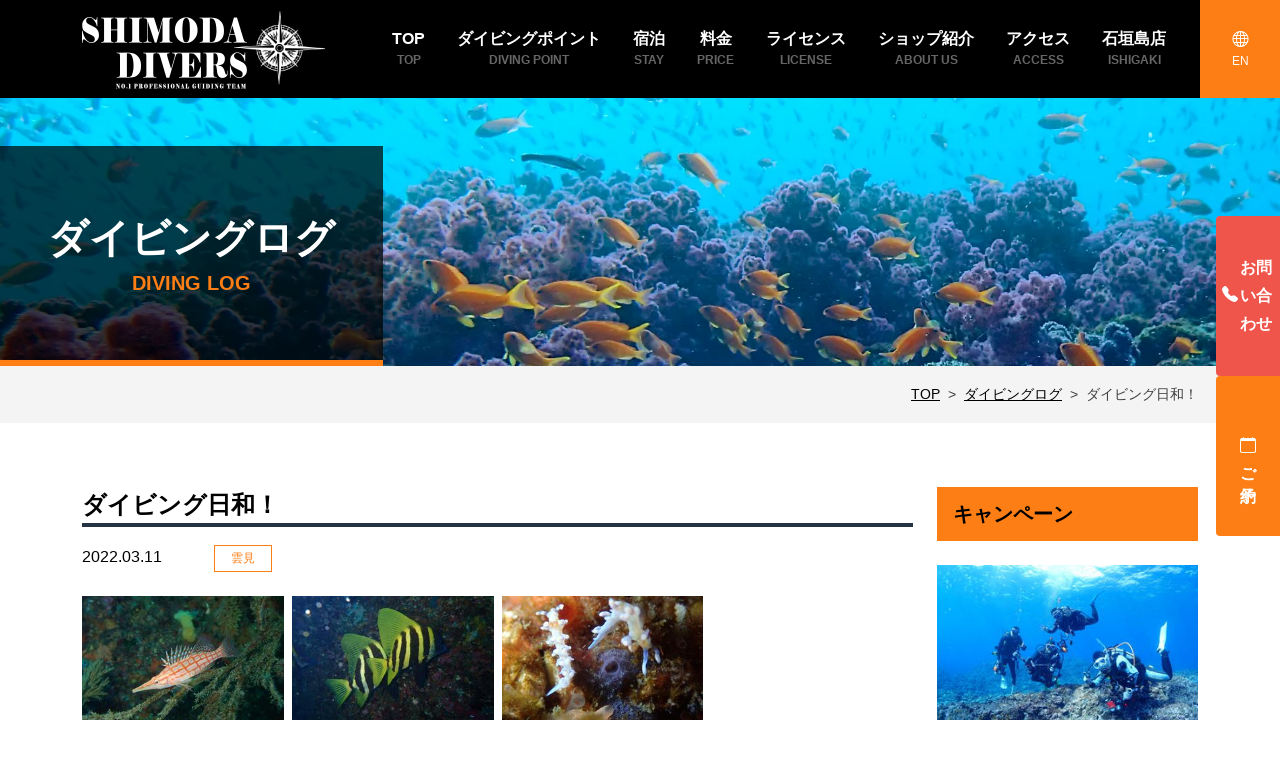

--- FILE ---
content_type: text/html; charset=UTF-8
request_url: https://shimodadivers.com/logs/2022/03/11175036.html
body_size: 10268
content:
<!DOCTYPE html>
<html lang="ja">
<head prefix="og: https://ogp.me/ns# fb: https://ogp.me/ns/fb# article: https://ogp.me/ns/article#">
<meta charset="UTF-8" />
<meta name="viewport" content="width=device-width, initial-scale=1, shrink-to-fit=no" />
<meta name="format-detection" content="telephone=no" />
<title>ダイビング日和！｜ダイビングログ｜雲見のダイビングなら下田ダイバーズ</title>
<meta name="description" content=" 皆さんこんにちは！ 今日の雲見はお天気良し！波もなし！流れもなしの最高のダイビング日和でした！ お魚たちも元気いっぱい！！ 活発に泳いでいました！ サイズの小さい子から大きい子まで、そしてレアな子も！！ 皆さんも会いに来て下さい！お待ちしております！ 〈　お..." />
<meta name="keywords" content="ダイビング,雲見,ダイビングショップ" />
<link rel="canonical" href="https://shimodadivers.com/logs/2022/03/11175036.html" />
<meta property="og:type" content="article" />
<meta property="og:url" content="https://shimodadivers.com/logs/2022/03/11175036.html" />
<meta property="og:title" content="ダイビング日和！｜雲見のダイビングなら下田ダイバーズ" />
<meta property="og:image" content="https://shimodadivers.com/assets_c/2022/03/P3113041-thumb-1200xauto-6870.jpg" />
<meta property="og:description" content=" 皆さんこんにちは！ 今日の雲見はお天気良し！波もなし！流れもなしの最高のダイビング日和でした！ お魚たちも元気いっぱい！！ 活発に泳いでいました！ サイズの小さい子から大きい子まで、そしてレアな子も！！ 皆さんも会いに来て下さい！お待ちしております！ 〈　お..." />
<meta property="og:site_name" content="雲見のダイビングなら下田ダイバーズ" />
<meta name="twitter:card" content="summary_large_image" />
<link rel="alternate" type="application/atom+xml" title="Atom" href="https://shimodadivers.com/atom.xml" />
<link rel="apple-touch-icon" href="https://shimodadivers.com/apple-touch-icon.png" />
<link rel="icon" type="image/vnd.microsoft.icon" href="https://shimodadivers.com/favicon.ico" />
<link rel="stylesheet" href="https://shimodadivers.com/bootstrap-icons/font/bootstrap-icons.css" />
<link rel="stylesheet" href="https://shimodadivers.com/css/style.min.css?1215" />

<!-- Global site tag (gtag.js) - Google Analytics -->
<script async src="https://www.googletagmanager.com/gtag/js?id=G-B80NK4PV0R"></script>
<script>
  window.dataLayer = window.dataLayer || [];
  function gtag(){dataLayer.push(arguments);}
  gtag('js', new Date());

  gtag('config', 'G-B80NK4PV0R');
</script>
<link rel="stylesheet" href="https://cdn.jsdelivr.net/npm/lightbox2@2.11.4/dist/css/lightbox.min.css" integrity="sha256-tBxlolRHP9uMsEFKVk+hk//ekOlXOixLKvye5W2WR5c=" crossorigin="anonymous" />
</head>
<body id="page-top" itemscope itemtype="http://schema.org/WebSite">
    
  <header id="wrapper-navbar">
    <a class="visually-hidden" href="#content">コンテンツへスキップ</a>
    <nav id="main-nav" class="navbar navbar-expand-xl bg-dark fixed-top" aria-labelledby="main-nav-label">
      <h2 id="main-nav-label" class="visually-hidden">メインナビゲーション</h2>
      <div class="container">

      <div class="navbar-brand-wrap">
          <a href="https://shimodadivers.com/" class="navbar-brand" rel="home">
          	<img width="248" height="98" src="https://shimodadivers.com/img/logo.png" class="img-fluid" alt="雲見のダイビングなら下田ダイバーズ" />
          </a>
      </div>
      
        <div class="header-lang">
          <a title="English" href="https://shimodadivers.com/en/"><i class="bi bi-globe"></i><span>EN</span></a>
        </div>

        <button class="navbar-toggler text-white" type="button" data-bs-toggle="offcanvas" data-bs-target="#navbarNavOffcanvas" aria-controls="navbarNavOffcanvas" aria-expanded="false" aria-label="ナビゲーション切り替え">
          <svg xmlns="http://www.w3.org/2000/svg" width="40" height="40" class="bi" fill="currentColor" viewBox="0 0 16 16">
            <path fill-rule="evenodd" d="M2.5 11.5A.5.5 0 0 1 3 11h10a.5.5 0 0 1 0 1H3a.5.5 0 0 1-.5-.5zm0-4A.5.5 0 0 1 3 7h10a.5.5 0 0 1 0 1H3a.5.5 0 0 1-.5-.5zm0-4A.5.5 0 0 1 3 3h10a.5.5 0 0 1 0 1H3a.5.5 0 0 1-.5-.5z"></path>
          </svg>
        </button>

        <div class="offcanvas offcanvas-end bg-dark text-white" tabindex="-1" id="navbarNavOffcanvas">

          <div class="offcanvas-header justify-content-end" data-bs-theme="dark">
            <button type="button" class="btn-close text-reset" data-bs-dismiss="offcanvas" aria-label="Close"></button>
          </div><!-- .offcancas-header -->

          <div class="offcanvas-body">
            <ul id="main-menu" class="navbar-nav justify-content-end flex-grow-1 px-3">
              <li itemscope="itemscope" itemtype="https://www.schema.org/SiteNavigationElement" class="menu-item nav-item"><a title="TOP" href="https://shimodadivers.com/" class="nav-link" rel="home"><span>TOP<br /><span class="nav-link-sub">TOP</span></span></a></li>
              <li itemscope="itemscope" itemtype="https://www.schema.org/SiteNavigationElement" class="menu-item dropdown nav-item"><a title="ダイビングポイント" href="#" data-toggle="dropdown" data-bs-toggle="dropdown" aria-haspopup="true" aria-expanded="false" class="dropdown-toggle nav-link" id="menu-item-dropdown-1"><span>ダイビングポイント<br /><span class="nav-link-sub">DIVING POINT</span></span></a>
                <ul class="dropdown-menu" aria-labelledby="menu-item-dropdown-1" >
                  <li itemscope="itemscope" itemtype="https://www.schema.org/SiteNavigationElement" class="menu-item nav-item"><a title="雲見" href="https://shimodadivers.com/area/kumomi.html" class="dropdown-item">雲見</a></li>
                  <li itemscope="itemscope" itemtype="https://www.schema.org/SiteNavigationElement" class="menu-item nav-item"><a title="波勝崎" href="https://shimodadivers.com/area/hagachizaki.html" class="dropdown-item">波勝崎</a></li>
                  <li itemscope="itemscope" itemtype="https://www.schema.org/SiteNavigationElement" class="menu-item nav-item"><a title="体験ダイビング" href="https://shimodadivers.com/area/taiken.html" class="dropdown-item">体験ダイビング</a></li>
                  <li itemscope="itemscope" itemtype="https://www.schema.org/SiteNavigationElement" class="menu-item nav-item"><a title="1日のスケジュール" href="https://shimodadivers.com/area/day-schedule.html" class="dropdown-item">1日のスケジュール</a></li>
                </ul>
              </li>
              <li itemscope="itemscope" itemtype="https://www.schema.org/SiteNavigationElement" class="menu-item nav-item"><a title="宿泊" href="https://shimodadivers.com/about/stay.html" class="nav-link"><span>宿泊<br /><span class="nav-link-sub">STAY</span></span></a></li>
              <li itemscope="itemscope" itemtype="https://www.schema.org/SiteNavigationElement" class="menu-item nav-item"><a title="料金" href="https://shimodadivers.com/about/price.html" class="nav-link"><span>料金<br /><span class="nav-link-sub">PRICE</span></span></a></li>
              <li itemscope="itemscope" itemtype="https://www.schema.org/SiteNavigationElement" class="menu-item dropdown nav-item"><a title="ライセンス講習" href="#" data-toggle="dropdown" data-bs-toggle="dropdown" aria-haspopup="true" aria-expanded="false" class="dropdown-toggle nav-link" id="menu-item-dropdown-4"><span>ライセンス<span class="d-xl-none">講習</span><br /><span class="nav-link-sub">LICENSE</span></span></a>
                <ul class="dropdown-menu" aria-labelledby="menu-item-dropdown-4" >
                  <li itemscope="itemscope" itemtype="https://www.schema.org/SiteNavigationElement" class="menu-item nav-item"><a title="OW（オープンウォーターライセンス）講習" href="https://shimodadivers.com/license/ow.html" class="dropdown-item">OW（オープンウォーターライセンス）<br class="d-md-none" />講習</a></li>
                  <li itemscope="itemscope" itemtype="https://www.schema.org/SiteNavigationElement" class="menu-item nav-item"><a title="ナイトロックス講習" href="https://shimodadivers.com/license/nitrox.html" class="dropdown-item">ナイトロックス講習</a></li>
                </ul>
              </li>
              <li itemscope="itemscope" itemtype="https://www.schema.org/SiteNavigationElement" class="menu-item dropdown nav-item"><a title="ショップ紹介" href="#" data-toggle="dropdown" data-bs-toggle="dropdown" aria-haspopup="true" aria-expanded="false" class="dropdown-toggle nav-link" id="menu-item-dropdown-3"><span>ショップ紹介<br /><span class="nav-link-sub">ABOUT US</span></span></a>
                <ul class="dropdown-menu" aria-labelledby="menu-item-dropdown-3" >
                  <li itemscope="itemscope" itemtype="https://www.schema.org/SiteNavigationElement" class="menu-item nav-item"><a title="クラブハウス" href="https://shimodadivers.com/about/shop.html" class="dropdown-item">クラブハウス</a></li>
                  <li itemscope="itemscope" itemtype="https://www.schema.org/SiteNavigationElement" class="menu-item nav-item"><a title="スタッフ紹介" href="https://shimodadivers.com/about/staff.html" class="dropdown-item">スタッフ紹介</a></li>
                  <li itemscope="itemscope" itemtype="https://www.schema.org/SiteNavigationElement" class="menu-item nav-item"><a title="安全なダイビングを" href="https://shimodadivers.com/about/safety.html" class="dropdown-item">安全なダイビングを</a></li>
                </ul>
              </li>
              <li itemscope="itemscope" itemtype="https://www.schema.org/SiteNavigationElement" class="menu-item nav-item"><a title="アクセス" href="https://shimodadivers.com/about/access.html" class="nav-link"><span>アクセス<br /><span class="nav-link-sub">ACCESS</span></span></a></li>
              <li itemscope="itemscope" itemtype="https://www.schema.org/SiteNavigationElement" class="menu-item nav-item"><a title="石垣島店" href="https://shimodadivers.com/ishigaki/" class="nav-link"><span>石垣島店<br /><span class="nav-link-sub">ISHIGAKI</span></span></a></li>
            </ul>
          </div>
        </div><!-- .offcanvas -->
      </div><!-- .container(-fluid) -->

    </nav><!-- .site-navigation -->

  </header><!-- #wrapper-navbar end -->



  <div class="page-hero">
    <p class="h1 page-hero-title">ダイビングログ<span class="page-hero-title-sub">DIVING LOG</span></p>
  </div>
  
  <nav class="breadcrumb-wrap" aria-label="breadcrumb">
    <div class="container">
      <ol class="breadcrumb">
        <li class="breadcrumb-item"><a href="https://shimodadivers.com/" title="TOP">TOP</a></li>
        <li class="breadcrumb-item"><a href="https://shimodadivers.com/logs/" title="ダイビングログ">ダイビングログ</a></li>
        <li class="breadcrumb-item active" aria-current="page">ダイビング日和！</li>
      </ol>
    </div>
  </nav>

  <div class="wrapper">
    <div id="content" class="container" tabindex="-1">

      <div class="row">
        <div class="col-md-9 section">
          <main id="main">
  
            <article>
              <header class="entry-header">
                <h1 class="h4">ダイビング日和！</h1>
                <div class="log-meta">
                  <time datetime="2022-03-11T17:50:36+09:00">2022.03.11</time>
                  <p class="card-log-label mb-0 ms-5">雲見</p>
                </div>
              </header>
            
            

            
            
            

            
          
            
              <div class="log-images row g-2 mb-3">
              
                <div class="col-6 col-md-3">
                  <figure class="ofi-box">
                    <a href="https://shimodadivers.com/entryimages/P3113041.JPG" title="ダイビング日和！[1]" data-lightbox="ダイビング日和！">
                      <img class="img-fluid" src="https://shimodadivers.com/assets_c/2022/03/P3113041-thumb-300xauto-6870.jpg" width="300" alt="ダイビング日和！[1]" loading="lazy" />
                    </a>
                  </figure>
                </div>
              
              
                <div class="col-6 col-md-3">
                  <figure class="ofi-box">
                    <a href="https://shimodadivers.com/entryimages/P3113043.JPG" title="ダイビング日和！[2]" data-lightbox="ダイビング日和！">
                      <img class="img-fluid" src="https://shimodadivers.com/assets_c/2022/03/P3113043-thumb-300xauto-6871.jpg" width="300" alt="ダイビング日和！[2]" loading="lazy" />
                    </a>
                  </figure>
                </div>
              
              
                <div class="col-6 col-md-3">
                  <figure class="ofi-box">
                    <a href="https://shimodadivers.com/entryimages/P3113036.JPG" title="ダイビング日和！[3]" data-lightbox="ダイビング日和！">
                      <img class="img-fluid" src="https://shimodadivers.com/assets_c/2022/03/P3113036-thumb-300xauto-6872.jpg" width="300" alt="ダイビング日和！[3]" loading="lazy" />
                    </a>
                  </figure>
                </div>
              
              
              
              
              
              
              </div>
            
            
    
            
              <table class="table log-data">
                <tbody>
                  <tr>
                    <th>ダイビングポイント</th>
                    <td colspan="3">雲見 牛着岩</td>
                  </tr>
                  <tr>
                    <th>天候 / 気温</th>
                    <td>晴れ / 1３ ℃</td>
                    <th>風向き</th>
                    <td>南西の風</td>
                  </tr>
                  <tr>
                    <th>水温</th>
                    <td>16 ℃</td>
                    <th>波の高さ</th>
                    <td></td>
                  </tr>
                  <tr>
                    <th>透明度</th>
                    <td>５〜８ m</td>
                    <th>透視度</th>
                    <td>５〜８ m</td>
                  </tr>
                </tbody>
              </table>
            
            
            
    
              <div class="entry-body py-3 mb-5">
                <p><br />
皆さんこんにちは！</p>

<p>今日の雲見はお天気良し！波もなし！流れもなしの最高のダイビング日和でした！<br />
お魚たちも元気いっぱい！！<br />
活発に泳いでいました！</p>

<p>サイズの小さい子から大きい子まで、そしてレアな子も！！<br />
皆さんも会いに来て下さい！お待ちしております！</p>

<p><br />
〈　お知らせ　〉<br />
３/２３（水）２４（木）２５（金） はスタッフ研修の為、お休みさせていただきます。<br />
また、お電話とメールは繋がります。</p>
              </div>

              <footer class="entry-footer">
                <div class="text-center">
                  <ul class="sns-share btn-group flex-wrap align-items-center list-unstyled mb-5">
                    <li>
                      <a class="btn btn-sm btn-twitter" href="https://twitter.com/share?url=https://shimodadivers.com/logs/2022/03/11175036.html&text=%E3%83%80%E3%82%A4%E3%83%93%E3%83%B3%E3%82%B0%E6%97%A5%E5%92%8C%EF%BC%81" rel="nofollow noopener" target="_blank"><i class="bi bi-twitter"></i><span class="ms-1"> ツイート</span></a>
                    </li>
                    <li>
                      <div class="fb-like" data-href="https://shimodadivers.com/logs/2022/03/11175036.html" data-width="" data-layout="button_count" data-action="" data-size="large" data-share="true"></div>
                    </li>
                    <li>
                      <a class="btn btn-sm btn-line" href="http://line.me/R/msg/text/?https://shimodadivers.com/logs/2022/03/11175036.html%0a%E3%83%80%E3%82%A4%E3%83%93%E3%83%B3%E3%82%B0%E6%97%A5%E5%92%8C%EF%BC%81" target="_blank" rel="nofollow noopener"><i class="bi bi-line"></i><span class="ms-1"> LINE</span></a>
                    </li>
                  </ul>
                </div>
                <div id="fb-root"></div><script async defer crossorigin="anonymous" src="https://connect.facebook.net/ja_JP/sdk.js#xfbml=1&version=v16.0" nonce="7eMszQaW"></script>
              </footer>
            </article>


            <nav class="mb-5" aria-label="Page navigation">
              <ul class="pagination justify-content-center">
              
                <li class="page-item">
                  <a class="page-link" href="https://shimodadivers.com/logs/2022/03/10165912.html" title="前の記事" aria-label="Previous">前の記事</a>
                </li>
              
              
                <li class="page-item">
                  <a class="page-link" href="https://shimodadivers.com/logs/2022/03/12143301.html" title="次の記事" aria-label="Next">次の記事</a>
                </li>
              
              </ul>
            </nav>

          </main>
        </div>
        <div class="col-md-3 section">
          <aside>
            <h3 class="side-bar-head">キャンペーン</h3>
            <div class="card side-bar-card">
              <a href="https://shimodadivers.com/campaign/2025/11/03161207.html" title="久米島ツアー2025！">
                <figure class="ofi-box">
                
                  <img class="img-fluid" src="https://shimodadivers.com/assets_c/2025/11/PC200867-thumb-300xauto-12719.jpg" width="300" alt="久米島ツアー2025！" loading="lazy" />
                
                </figure>
                <time datetime="2025-11-03T16:12:07+09:00">2025年11月 3日</time>
                <h4 class="side-bar-card-title">久米島ツアー2025！</h4>
              </a>
            </div>
          </aside>
        
        
        
          <aside>
            <h3 class="side-bar-head">ツアー・イベント</h3>
            <div class="card side-bar-card">
              <a href="https://shimodadivers.com/news/2025/10/05172414.html" title="！石垣店OPEN！">
                <figure class="ofi-box">
                
                  <img class="img-fluid" src="https://shimodadivers.com/assets_c/2025/10/IMG_7360-thumb-300xauto-12566.jpeg" width="300" alt="！石垣店OPEN！" loading="lazy" />
                
                </figure>
                <time datetime="2025-10-05T17:24:14+09:00">2025年10月 5日</time>
                <h4 class="side-bar-card-title">！石垣店OPEN！</h4>
              </a>
            </div>
          </aside>
        
        
        
        
          <aside>
            <h3 class="side-bar-head">ダイビングログ アーカイブ</h3>
          
          
            <ul class="side-archive-list list-unstyled">
          
              <li>
                <a href="#sideArchive2025" title="2025年の記事一覧" data-bs-toggle="collapse" role="button" aria-expanded="false" aria-controls="sideArchive2025">
                  <i class="bi bi-chevron-compact-right"></i>2025
                </a>
              
              
                <ul id="sideArchive2025" class="collapse list-unstyled">
              
                  <li>
                    <a href="https://shimodadivers.com/logs/2025/12/" title="2025年12月">
                      <i class="bi bi-chevron-compact-right"></i>2025年12月
                    </a>
                  </li>
              
            
              
                  <li>
                    <a href="https://shimodadivers.com/logs/2025/11/" title="2025年11月">
                      <i class="bi bi-chevron-compact-right"></i>2025年11月
                    </a>
                  </li>
              
            
              
                  <li>
                    <a href="https://shimodadivers.com/logs/2025/10/" title="2025年10月">
                      <i class="bi bi-chevron-compact-right"></i>2025年10月
                    </a>
                  </li>
              
            
              
                  <li>
                    <a href="https://shimodadivers.com/logs/2025/09/" title="2025年9月">
                      <i class="bi bi-chevron-compact-right"></i>2025年9月
                    </a>
                  </li>
              
            
              
                  <li>
                    <a href="https://shimodadivers.com/logs/2025/08/" title="2025年8月">
                      <i class="bi bi-chevron-compact-right"></i>2025年8月
                    </a>
                  </li>
              
            
              
                  <li>
                    <a href="https://shimodadivers.com/logs/2025/07/" title="2025年7月">
                      <i class="bi bi-chevron-compact-right"></i>2025年7月
                    </a>
                  </li>
              
            
              
                  <li>
                    <a href="https://shimodadivers.com/logs/2025/06/" title="2025年6月">
                      <i class="bi bi-chevron-compact-right"></i>2025年6月
                    </a>
                  </li>
              
            
              
                  <li>
                    <a href="https://shimodadivers.com/logs/2025/05/" title="2025年5月">
                      <i class="bi bi-chevron-compact-right"></i>2025年5月
                    </a>
                  </li>
              
            
              
                  <li>
                    <a href="https://shimodadivers.com/logs/2025/04/" title="2025年4月">
                      <i class="bi bi-chevron-compact-right"></i>2025年4月
                    </a>
                  </li>
              
            
              
                  <li>
                    <a href="https://shimodadivers.com/logs/2025/03/" title="2025年3月">
                      <i class="bi bi-chevron-compact-right"></i>2025年3月
                    </a>
                  </li>
              
            
              
                  <li>
                    <a href="https://shimodadivers.com/logs/2025/02/" title="2025年2月">
                      <i class="bi bi-chevron-compact-right"></i>2025年2月
                    </a>
                  </li>
              
            
              
                  <li>
                    <a href="https://shimodadivers.com/logs/2025/01/" title="2025年1月">
                      <i class="bi bi-chevron-compact-right"></i>2025年1月
                    </a>
                  </li>
              
                </ul>
              </li>
            
            

            
          
          
              <li>
                <a href="#sideArchive2024" title="2024年の記事一覧" data-bs-toggle="collapse" role="button" aria-expanded="false" aria-controls="sideArchive2024">
                  <i class="bi bi-chevron-compact-right"></i>2024
                </a>
              
              
                <ul id="sideArchive2024" class="collapse list-unstyled">
              
                  <li>
                    <a href="https://shimodadivers.com/logs/2024/12/" title="2024年12月">
                      <i class="bi bi-chevron-compact-right"></i>2024年12月
                    </a>
                  </li>
              
            
              
                  <li>
                    <a href="https://shimodadivers.com/logs/2024/11/" title="2024年11月">
                      <i class="bi bi-chevron-compact-right"></i>2024年11月
                    </a>
                  </li>
              
            
              
                  <li>
                    <a href="https://shimodadivers.com/logs/2024/10/" title="2024年10月">
                      <i class="bi bi-chevron-compact-right"></i>2024年10月
                    </a>
                  </li>
              
            
              
                  <li>
                    <a href="https://shimodadivers.com/logs/2024/09/" title="2024年9月">
                      <i class="bi bi-chevron-compact-right"></i>2024年9月
                    </a>
                  </li>
              
            
              
                  <li>
                    <a href="https://shimodadivers.com/logs/2024/08/" title="2024年8月">
                      <i class="bi bi-chevron-compact-right"></i>2024年8月
                    </a>
                  </li>
              
            
              
                  <li>
                    <a href="https://shimodadivers.com/logs/2024/07/" title="2024年7月">
                      <i class="bi bi-chevron-compact-right"></i>2024年7月
                    </a>
                  </li>
              
            
              
                  <li>
                    <a href="https://shimodadivers.com/logs/2024/06/" title="2024年6月">
                      <i class="bi bi-chevron-compact-right"></i>2024年6月
                    </a>
                  </li>
              
            
              
                  <li>
                    <a href="https://shimodadivers.com/logs/2024/05/" title="2024年5月">
                      <i class="bi bi-chevron-compact-right"></i>2024年5月
                    </a>
                  </li>
              
            
              
                  <li>
                    <a href="https://shimodadivers.com/logs/2024/04/" title="2024年4月">
                      <i class="bi bi-chevron-compact-right"></i>2024年4月
                    </a>
                  </li>
              
            
              
                  <li>
                    <a href="https://shimodadivers.com/logs/2024/03/" title="2024年3月">
                      <i class="bi bi-chevron-compact-right"></i>2024年3月
                    </a>
                  </li>
              
            
              
                  <li>
                    <a href="https://shimodadivers.com/logs/2024/02/" title="2024年2月">
                      <i class="bi bi-chevron-compact-right"></i>2024年2月
                    </a>
                  </li>
              
            
              
                  <li>
                    <a href="https://shimodadivers.com/logs/2024/01/" title="2024年1月">
                      <i class="bi bi-chevron-compact-right"></i>2024年1月
                    </a>
                  </li>
              
                </ul>
              </li>
            
            

            
          
          
              <li>
                <a href="#sideArchive2023" title="2023年の記事一覧" data-bs-toggle="collapse" role="button" aria-expanded="false" aria-controls="sideArchive2023">
                  <i class="bi bi-chevron-compact-right"></i>2023
                </a>
              
              
                <ul id="sideArchive2023" class="collapse list-unstyled">
              
                  <li>
                    <a href="https://shimodadivers.com/logs/2023/12/" title="2023年12月">
                      <i class="bi bi-chevron-compact-right"></i>2023年12月
                    </a>
                  </li>
              
            
              
                  <li>
                    <a href="https://shimodadivers.com/logs/2023/11/" title="2023年11月">
                      <i class="bi bi-chevron-compact-right"></i>2023年11月
                    </a>
                  </li>
              
            
              
                  <li>
                    <a href="https://shimodadivers.com/logs/2023/10/" title="2023年10月">
                      <i class="bi bi-chevron-compact-right"></i>2023年10月
                    </a>
                  </li>
              
            
              
                  <li>
                    <a href="https://shimodadivers.com/logs/2023/09/" title="2023年9月">
                      <i class="bi bi-chevron-compact-right"></i>2023年9月
                    </a>
                  </li>
              
            
              
                  <li>
                    <a href="https://shimodadivers.com/logs/2023/08/" title="2023年8月">
                      <i class="bi bi-chevron-compact-right"></i>2023年8月
                    </a>
                  </li>
              
            
              
                  <li>
                    <a href="https://shimodadivers.com/logs/2023/07/" title="2023年7月">
                      <i class="bi bi-chevron-compact-right"></i>2023年7月
                    </a>
                  </li>
              
            
              
                  <li>
                    <a href="https://shimodadivers.com/logs/2023/06/" title="2023年6月">
                      <i class="bi bi-chevron-compact-right"></i>2023年6月
                    </a>
                  </li>
              
            
              
                  <li>
                    <a href="https://shimodadivers.com/logs/2023/05/" title="2023年5月">
                      <i class="bi bi-chevron-compact-right"></i>2023年5月
                    </a>
                  </li>
              
            
              
                  <li>
                    <a href="https://shimodadivers.com/logs/2023/04/" title="2023年4月">
                      <i class="bi bi-chevron-compact-right"></i>2023年4月
                    </a>
                  </li>
              
            
              
                  <li>
                    <a href="https://shimodadivers.com/logs/2023/03/" title="2023年3月">
                      <i class="bi bi-chevron-compact-right"></i>2023年3月
                    </a>
                  </li>
              
            
              
                  <li>
                    <a href="https://shimodadivers.com/logs/2023/02/" title="2023年2月">
                      <i class="bi bi-chevron-compact-right"></i>2023年2月
                    </a>
                  </li>
              
            
              
                  <li>
                    <a href="https://shimodadivers.com/logs/2023/01/" title="2023年1月">
                      <i class="bi bi-chevron-compact-right"></i>2023年1月
                    </a>
                  </li>
              
                </ul>
              </li>
            
            

            
          
          
              <li>
                <a href="#sideArchive2022" title="2022年の記事一覧" data-bs-toggle="collapse" role="button" aria-expanded="false" aria-controls="sideArchive2022">
                  <i class="bi bi-chevron-compact-right"></i>2022
                </a>
              
              
                <ul id="sideArchive2022" class="collapse list-unstyled">
              
                  <li>
                    <a href="https://shimodadivers.com/logs/2022/12/" title="2022年12月">
                      <i class="bi bi-chevron-compact-right"></i>2022年12月
                    </a>
                  </li>
              
            
              
                  <li>
                    <a href="https://shimodadivers.com/logs/2022/11/" title="2022年11月">
                      <i class="bi bi-chevron-compact-right"></i>2022年11月
                    </a>
                  </li>
              
            
              
                  <li>
                    <a href="https://shimodadivers.com/logs/2022/10/" title="2022年10月">
                      <i class="bi bi-chevron-compact-right"></i>2022年10月
                    </a>
                  </li>
              
            
              
                  <li>
                    <a href="https://shimodadivers.com/logs/2022/09/" title="2022年9月">
                      <i class="bi bi-chevron-compact-right"></i>2022年9月
                    </a>
                  </li>
              
            
              
                  <li>
                    <a href="https://shimodadivers.com/logs/2022/08/" title="2022年8月">
                      <i class="bi bi-chevron-compact-right"></i>2022年8月
                    </a>
                  </li>
              
            
              
                  <li>
                    <a href="https://shimodadivers.com/logs/2022/07/" title="2022年7月">
                      <i class="bi bi-chevron-compact-right"></i>2022年7月
                    </a>
                  </li>
              
            
              
                  <li>
                    <a href="https://shimodadivers.com/logs/2022/06/" title="2022年6月">
                      <i class="bi bi-chevron-compact-right"></i>2022年6月
                    </a>
                  </li>
              
            
              
                  <li>
                    <a href="https://shimodadivers.com/logs/2022/05/" title="2022年5月">
                      <i class="bi bi-chevron-compact-right"></i>2022年5月
                    </a>
                  </li>
              
            
              
                  <li>
                    <a href="https://shimodadivers.com/logs/2022/04/" title="2022年4月">
                      <i class="bi bi-chevron-compact-right"></i>2022年4月
                    </a>
                  </li>
              
            
              
                  <li>
                    <a href="https://shimodadivers.com/logs/2022/03/" title="2022年3月">
                      <i class="bi bi-chevron-compact-right"></i>2022年3月
                    </a>
                  </li>
              
            
              
                  <li>
                    <a href="https://shimodadivers.com/logs/2022/02/" title="2022年2月">
                      <i class="bi bi-chevron-compact-right"></i>2022年2月
                    </a>
                  </li>
              
            
              
                  <li>
                    <a href="https://shimodadivers.com/logs/2022/01/" title="2022年1月">
                      <i class="bi bi-chevron-compact-right"></i>2022年1月
                    </a>
                  </li>
              
                </ul>
              </li>
            
            

            
          
          
              <li>
                <a href="#sideArchive2021" title="2021年の記事一覧" data-bs-toggle="collapse" role="button" aria-expanded="false" aria-controls="sideArchive2021">
                  <i class="bi bi-chevron-compact-right"></i>2021
                </a>
              
              
                <ul id="sideArchive2021" class="collapse list-unstyled">
              
                  <li>
                    <a href="https://shimodadivers.com/logs/2021/12/" title="2021年12月">
                      <i class="bi bi-chevron-compact-right"></i>2021年12月
                    </a>
                  </li>
              
            
              
                  <li>
                    <a href="https://shimodadivers.com/logs/2021/11/" title="2021年11月">
                      <i class="bi bi-chevron-compact-right"></i>2021年11月
                    </a>
                  </li>
              
            
              
                  <li>
                    <a href="https://shimodadivers.com/logs/2021/10/" title="2021年10月">
                      <i class="bi bi-chevron-compact-right"></i>2021年10月
                    </a>
                  </li>
              
            
              
                  <li>
                    <a href="https://shimodadivers.com/logs/2021/09/" title="2021年9月">
                      <i class="bi bi-chevron-compact-right"></i>2021年9月
                    </a>
                  </li>
              
            
              
                  <li>
                    <a href="https://shimodadivers.com/logs/2021/08/" title="2021年8月">
                      <i class="bi bi-chevron-compact-right"></i>2021年8月
                    </a>
                  </li>
              
            
              
                  <li>
                    <a href="https://shimodadivers.com/logs/2021/07/" title="2021年7月">
                      <i class="bi bi-chevron-compact-right"></i>2021年7月
                    </a>
                  </li>
              
            
              
                  <li>
                    <a href="https://shimodadivers.com/logs/2021/06/" title="2021年6月">
                      <i class="bi bi-chevron-compact-right"></i>2021年6月
                    </a>
                  </li>
              
            
              
                  <li>
                    <a href="https://shimodadivers.com/logs/2021/05/" title="2021年5月">
                      <i class="bi bi-chevron-compact-right"></i>2021年5月
                    </a>
                  </li>
              
            
              
                  <li>
                    <a href="https://shimodadivers.com/logs/2021/04/" title="2021年4月">
                      <i class="bi bi-chevron-compact-right"></i>2021年4月
                    </a>
                  </li>
              
            
              
                  <li>
                    <a href="https://shimodadivers.com/logs/2021/03/" title="2021年3月">
                      <i class="bi bi-chevron-compact-right"></i>2021年3月
                    </a>
                  </li>
              
            
              
                  <li>
                    <a href="https://shimodadivers.com/logs/2021/02/" title="2021年2月">
                      <i class="bi bi-chevron-compact-right"></i>2021年2月
                    </a>
                  </li>
              
            
              
                  <li>
                    <a href="https://shimodadivers.com/logs/2021/01/" title="2021年1月">
                      <i class="bi bi-chevron-compact-right"></i>2021年1月
                    </a>
                  </li>
              
                </ul>
              </li>
            
            

            
          
          
              <li>
                <a href="#sideArchive2020" title="2020年の記事一覧" data-bs-toggle="collapse" role="button" aria-expanded="false" aria-controls="sideArchive2020">
                  <i class="bi bi-chevron-compact-right"></i>2020
                </a>
              
              
                <ul id="sideArchive2020" class="collapse list-unstyled">
              
                  <li>
                    <a href="https://shimodadivers.com/logs/2020/12/" title="2020年12月">
                      <i class="bi bi-chevron-compact-right"></i>2020年12月
                    </a>
                  </li>
              
            
              
                  <li>
                    <a href="https://shimodadivers.com/logs/2020/11/" title="2020年11月">
                      <i class="bi bi-chevron-compact-right"></i>2020年11月
                    </a>
                  </li>
              
            
              
                  <li>
                    <a href="https://shimodadivers.com/logs/2020/10/" title="2020年10月">
                      <i class="bi bi-chevron-compact-right"></i>2020年10月
                    </a>
                  </li>
              
            
              
                  <li>
                    <a href="https://shimodadivers.com/logs/2020/09/" title="2020年9月">
                      <i class="bi bi-chevron-compact-right"></i>2020年9月
                    </a>
                  </li>
              
            
              
                  <li>
                    <a href="https://shimodadivers.com/logs/2020/08/" title="2020年8月">
                      <i class="bi bi-chevron-compact-right"></i>2020年8月
                    </a>
                  </li>
              
            
              
                  <li>
                    <a href="https://shimodadivers.com/logs/2020/07/" title="2020年7月">
                      <i class="bi bi-chevron-compact-right"></i>2020年7月
                    </a>
                  </li>
              
            
              
                  <li>
                    <a href="https://shimodadivers.com/logs/2020/06/" title="2020年6月">
                      <i class="bi bi-chevron-compact-right"></i>2020年6月
                    </a>
                  </li>
              
            
              
                  <li>
                    <a href="https://shimodadivers.com/logs/2020/05/" title="2020年5月">
                      <i class="bi bi-chevron-compact-right"></i>2020年5月
                    </a>
                  </li>
              
            
              
                  <li>
                    <a href="https://shimodadivers.com/logs/2020/04/" title="2020年4月">
                      <i class="bi bi-chevron-compact-right"></i>2020年4月
                    </a>
                  </li>
              
            
              
                  <li>
                    <a href="https://shimodadivers.com/logs/2020/03/" title="2020年3月">
                      <i class="bi bi-chevron-compact-right"></i>2020年3月
                    </a>
                  </li>
              
            
              
                  <li>
                    <a href="https://shimodadivers.com/logs/2020/02/" title="2020年2月">
                      <i class="bi bi-chevron-compact-right"></i>2020年2月
                    </a>
                  </li>
              
            
              
                  <li>
                    <a href="https://shimodadivers.com/logs/2020/01/" title="2020年1月">
                      <i class="bi bi-chevron-compact-right"></i>2020年1月
                    </a>
                  </li>
              
                </ul>
              </li>
            
            

            
          
          
              <li>
                <a href="#sideArchive2019" title="2019年の記事一覧" data-bs-toggle="collapse" role="button" aria-expanded="false" aria-controls="sideArchive2019">
                  <i class="bi bi-chevron-compact-right"></i>2019
                </a>
              
              
                <ul id="sideArchive2019" class="collapse list-unstyled">
              
                  <li>
                    <a href="https://shimodadivers.com/logs/2019/12/" title="2019年12月">
                      <i class="bi bi-chevron-compact-right"></i>2019年12月
                    </a>
                  </li>
              
            
              
                  <li>
                    <a href="https://shimodadivers.com/logs/2019/11/" title="2019年11月">
                      <i class="bi bi-chevron-compact-right"></i>2019年11月
                    </a>
                  </li>
              
            
              
                  <li>
                    <a href="https://shimodadivers.com/logs/2019/10/" title="2019年10月">
                      <i class="bi bi-chevron-compact-right"></i>2019年10月
                    </a>
                  </li>
              
            
              
                  <li>
                    <a href="https://shimodadivers.com/logs/2019/09/" title="2019年9月">
                      <i class="bi bi-chevron-compact-right"></i>2019年9月
                    </a>
                  </li>
              
            
              
                  <li>
                    <a href="https://shimodadivers.com/logs/2019/08/" title="2019年8月">
                      <i class="bi bi-chevron-compact-right"></i>2019年8月
                    </a>
                  </li>
              
            
              
                  <li>
                    <a href="https://shimodadivers.com/logs/2019/07/" title="2019年7月">
                      <i class="bi bi-chevron-compact-right"></i>2019年7月
                    </a>
                  </li>
              
            
              
                  <li>
                    <a href="https://shimodadivers.com/logs/2019/06/" title="2019年6月">
                      <i class="bi bi-chevron-compact-right"></i>2019年6月
                    </a>
                  </li>
              
            
              
                  <li>
                    <a href="https://shimodadivers.com/logs/2019/05/" title="2019年5月">
                      <i class="bi bi-chevron-compact-right"></i>2019年5月
                    </a>
                  </li>
              
            
              
                  <li>
                    <a href="https://shimodadivers.com/logs/2019/04/" title="2019年4月">
                      <i class="bi bi-chevron-compact-right"></i>2019年4月
                    </a>
                  </li>
              
            
              
                  <li>
                    <a href="https://shimodadivers.com/logs/2019/03/" title="2019年3月">
                      <i class="bi bi-chevron-compact-right"></i>2019年3月
                    </a>
                  </li>
              
            
              
                  <li>
                    <a href="https://shimodadivers.com/logs/2019/02/" title="2019年2月">
                      <i class="bi bi-chevron-compact-right"></i>2019年2月
                    </a>
                  </li>
              
            
              
                  <li>
                    <a href="https://shimodadivers.com/logs/2019/01/" title="2019年1月">
                      <i class="bi bi-chevron-compact-right"></i>2019年1月
                    </a>
                  </li>
              
                </ul>
              </li>
            
            

            
          
          
              <li>
                <a href="#sideArchive2018" title="2018年の記事一覧" data-bs-toggle="collapse" role="button" aria-expanded="false" aria-controls="sideArchive2018">
                  <i class="bi bi-chevron-compact-right"></i>2018
                </a>
              
              
                <ul id="sideArchive2018" class="collapse list-unstyled">
              
                  <li>
                    <a href="https://shimodadivers.com/logs/2018/12/" title="2018年12月">
                      <i class="bi bi-chevron-compact-right"></i>2018年12月
                    </a>
                  </li>
              
            
              
                  <li>
                    <a href="https://shimodadivers.com/logs/2018/11/" title="2018年11月">
                      <i class="bi bi-chevron-compact-right"></i>2018年11月
                    </a>
                  </li>
              
            
              
                  <li>
                    <a href="https://shimodadivers.com/logs/2018/10/" title="2018年10月">
                      <i class="bi bi-chevron-compact-right"></i>2018年10月
                    </a>
                  </li>
              
            
              
                  <li>
                    <a href="https://shimodadivers.com/logs/2018/09/" title="2018年9月">
                      <i class="bi bi-chevron-compact-right"></i>2018年9月
                    </a>
                  </li>
              
            
              
                  <li>
                    <a href="https://shimodadivers.com/logs/2018/08/" title="2018年8月">
                      <i class="bi bi-chevron-compact-right"></i>2018年8月
                    </a>
                  </li>
              
            
              
                  <li>
                    <a href="https://shimodadivers.com/logs/2018/07/" title="2018年7月">
                      <i class="bi bi-chevron-compact-right"></i>2018年7月
                    </a>
                  </li>
              
            
              
                  <li>
                    <a href="https://shimodadivers.com/logs/2018/06/" title="2018年6月">
                      <i class="bi bi-chevron-compact-right"></i>2018年6月
                    </a>
                  </li>
              
            
              
                  <li>
                    <a href="https://shimodadivers.com/logs/2018/05/" title="2018年5月">
                      <i class="bi bi-chevron-compact-right"></i>2018年5月
                    </a>
                  </li>
              
            
              
                  <li>
                    <a href="https://shimodadivers.com/logs/2018/04/" title="2018年4月">
                      <i class="bi bi-chevron-compact-right"></i>2018年4月
                    </a>
                  </li>
              
            
              
                  <li>
                    <a href="https://shimodadivers.com/logs/2018/03/" title="2018年3月">
                      <i class="bi bi-chevron-compact-right"></i>2018年3月
                    </a>
                  </li>
              
            
              
                  <li>
                    <a href="https://shimodadivers.com/logs/2018/02/" title="2018年2月">
                      <i class="bi bi-chevron-compact-right"></i>2018年2月
                    </a>
                  </li>
              
            
              
                  <li>
                    <a href="https://shimodadivers.com/logs/2018/01/" title="2018年1月">
                      <i class="bi bi-chevron-compact-right"></i>2018年1月
                    </a>
                  </li>
              
                </ul>
              </li>
            
            

            
          
          
              <li>
                <a href="#sideArchive2017" title="2017年の記事一覧" data-bs-toggle="collapse" role="button" aria-expanded="false" aria-controls="sideArchive2017">
                  <i class="bi bi-chevron-compact-right"></i>2017
                </a>
              
              
                <ul id="sideArchive2017" class="collapse list-unstyled">
              
                  <li>
                    <a href="https://shimodadivers.com/logs/2017/12/" title="2017年12月">
                      <i class="bi bi-chevron-compact-right"></i>2017年12月
                    </a>
                  </li>
              
            
              
                  <li>
                    <a href="https://shimodadivers.com/logs/2017/11/" title="2017年11月">
                      <i class="bi bi-chevron-compact-right"></i>2017年11月
                    </a>
                  </li>
              
            
              
                  <li>
                    <a href="https://shimodadivers.com/logs/2017/10/" title="2017年10月">
                      <i class="bi bi-chevron-compact-right"></i>2017年10月
                    </a>
                  </li>
              
            
              
                  <li>
                    <a href="https://shimodadivers.com/logs/2017/09/" title="2017年9月">
                      <i class="bi bi-chevron-compact-right"></i>2017年9月
                    </a>
                  </li>
              
            
              
                  <li>
                    <a href="https://shimodadivers.com/logs/2017/08/" title="2017年8月">
                      <i class="bi bi-chevron-compact-right"></i>2017年8月
                    </a>
                  </li>
              
            
              
                  <li>
                    <a href="https://shimodadivers.com/logs/2017/07/" title="2017年7月">
                      <i class="bi bi-chevron-compact-right"></i>2017年7月
                    </a>
                  </li>
              
            
              
                  <li>
                    <a href="https://shimodadivers.com/logs/2017/06/" title="2017年6月">
                      <i class="bi bi-chevron-compact-right"></i>2017年6月
                    </a>
                  </li>
              
            
              
                  <li>
                    <a href="https://shimodadivers.com/logs/2017/05/" title="2017年5月">
                      <i class="bi bi-chevron-compact-right"></i>2017年5月
                    </a>
                  </li>
              
            
              
                  <li>
                    <a href="https://shimodadivers.com/logs/2017/04/" title="2017年4月">
                      <i class="bi bi-chevron-compact-right"></i>2017年4月
                    </a>
                  </li>
              
            
              
                  <li>
                    <a href="https://shimodadivers.com/logs/2017/03/" title="2017年3月">
                      <i class="bi bi-chevron-compact-right"></i>2017年3月
                    </a>
                  </li>
              
            
              
                  <li>
                    <a href="https://shimodadivers.com/logs/2017/02/" title="2017年2月">
                      <i class="bi bi-chevron-compact-right"></i>2017年2月
                    </a>
                  </li>
              
            
              
                  <li>
                    <a href="https://shimodadivers.com/logs/2017/01/" title="2017年1月">
                      <i class="bi bi-chevron-compact-right"></i>2017年1月
                    </a>
                  </li>
              
                </ul>
              </li>
            
            

            
          
          
              <li>
                <a href="#sideArchive2016" title="2016年の記事一覧" data-bs-toggle="collapse" role="button" aria-expanded="false" aria-controls="sideArchive2016">
                  <i class="bi bi-chevron-compact-right"></i>2016
                </a>
              
              
                <ul id="sideArchive2016" class="collapse list-unstyled">
              
                  <li>
                    <a href="https://shimodadivers.com/logs/2016/12/" title="2016年12月">
                      <i class="bi bi-chevron-compact-right"></i>2016年12月
                    </a>
                  </li>
              
            
              
                  <li>
                    <a href="https://shimodadivers.com/logs/2016/11/" title="2016年11月">
                      <i class="bi bi-chevron-compact-right"></i>2016年11月
                    </a>
                  </li>
              
            
              
                  <li>
                    <a href="https://shimodadivers.com/logs/2016/10/" title="2016年10月">
                      <i class="bi bi-chevron-compact-right"></i>2016年10月
                    </a>
                  </li>
              
            
              
                  <li>
                    <a href="https://shimodadivers.com/logs/2016/09/" title="2016年9月">
                      <i class="bi bi-chevron-compact-right"></i>2016年9月
                    </a>
                  </li>
              
            
              
                  <li>
                    <a href="https://shimodadivers.com/logs/2016/08/" title="2016年8月">
                      <i class="bi bi-chevron-compact-right"></i>2016年8月
                    </a>
                  </li>
              
            
              
                  <li>
                    <a href="https://shimodadivers.com/logs/2016/07/" title="2016年7月">
                      <i class="bi bi-chevron-compact-right"></i>2016年7月
                    </a>
                  </li>
              
            
              
                  <li>
                    <a href="https://shimodadivers.com/logs/2016/06/" title="2016年6月">
                      <i class="bi bi-chevron-compact-right"></i>2016年6月
                    </a>
                  </li>
              
            
              
                  <li>
                    <a href="https://shimodadivers.com/logs/2016/05/" title="2016年5月">
                      <i class="bi bi-chevron-compact-right"></i>2016年5月
                    </a>
                  </li>
              
            
              
                  <li>
                    <a href="https://shimodadivers.com/logs/2016/04/" title="2016年4月">
                      <i class="bi bi-chevron-compact-right"></i>2016年4月
                    </a>
                  </li>
              
            
              
                  <li>
                    <a href="https://shimodadivers.com/logs/2016/03/" title="2016年3月">
                      <i class="bi bi-chevron-compact-right"></i>2016年3月
                    </a>
                  </li>
              
            
              
                  <li>
                    <a href="https://shimodadivers.com/logs/2016/02/" title="2016年2月">
                      <i class="bi bi-chevron-compact-right"></i>2016年2月
                    </a>
                  </li>
              
            
              
                  <li>
                    <a href="https://shimodadivers.com/logs/2016/01/" title="2016年1月">
                      <i class="bi bi-chevron-compact-right"></i>2016年1月
                    </a>
                  </li>
              
                </ul>
              </li>
            
            

            
          
          
              <li>
                <a href="#sideArchive2015" title="2015年の記事一覧" data-bs-toggle="collapse" role="button" aria-expanded="false" aria-controls="sideArchive2015">
                  <i class="bi bi-chevron-compact-right"></i>2015
                </a>
              
              
                <ul id="sideArchive2015" class="collapse list-unstyled">
              
                  <li>
                    <a href="https://shimodadivers.com/logs/2015/12/" title="2015年12月">
                      <i class="bi bi-chevron-compact-right"></i>2015年12月
                    </a>
                  </li>
              
            
              
                  <li>
                    <a href="https://shimodadivers.com/logs/2015/11/" title="2015年11月">
                      <i class="bi bi-chevron-compact-right"></i>2015年11月
                    </a>
                  </li>
              
            
              
                  <li>
                    <a href="https://shimodadivers.com/logs/2015/10/" title="2015年10月">
                      <i class="bi bi-chevron-compact-right"></i>2015年10月
                    </a>
                  </li>
              
            
              
                  <li>
                    <a href="https://shimodadivers.com/logs/2015/09/" title="2015年9月">
                      <i class="bi bi-chevron-compact-right"></i>2015年9月
                    </a>
                  </li>
              
            
              
                  <li>
                    <a href="https://shimodadivers.com/logs/2015/08/" title="2015年8月">
                      <i class="bi bi-chevron-compact-right"></i>2015年8月
                    </a>
                  </li>
              
            
              
                  <li>
                    <a href="https://shimodadivers.com/logs/2015/07/" title="2015年7月">
                      <i class="bi bi-chevron-compact-right"></i>2015年7月
                    </a>
                  </li>
              
            
              
                  <li>
                    <a href="https://shimodadivers.com/logs/2015/06/" title="2015年6月">
                      <i class="bi bi-chevron-compact-right"></i>2015年6月
                    </a>
                  </li>
              
            
              
                  <li>
                    <a href="https://shimodadivers.com/logs/2015/05/" title="2015年5月">
                      <i class="bi bi-chevron-compact-right"></i>2015年5月
                    </a>
                  </li>
              
            
              
                  <li>
                    <a href="https://shimodadivers.com/logs/2015/04/" title="2015年4月">
                      <i class="bi bi-chevron-compact-right"></i>2015年4月
                    </a>
                  </li>
              
            
              
                  <li>
                    <a href="https://shimodadivers.com/logs/2015/03/" title="2015年3月">
                      <i class="bi bi-chevron-compact-right"></i>2015年3月
                    </a>
                  </li>
              
            
              
                  <li>
                    <a href="https://shimodadivers.com/logs/2015/02/" title="2015年2月">
                      <i class="bi bi-chevron-compact-right"></i>2015年2月
                    </a>
                  </li>
              
            
              
                  <li>
                    <a href="https://shimodadivers.com/logs/2015/01/" title="2015年1月">
                      <i class="bi bi-chevron-compact-right"></i>2015年1月
                    </a>
                  </li>
              
                </ul>
              </li>
            
            

            
          
          
              <li>
                <a href="#sideArchive2014" title="2014年の記事一覧" data-bs-toggle="collapse" role="button" aria-expanded="false" aria-controls="sideArchive2014">
                  <i class="bi bi-chevron-compact-right"></i>2014
                </a>
              
              
                <ul id="sideArchive2014" class="collapse list-unstyled">
              
                  <li>
                    <a href="https://shimodadivers.com/logs/2014/12/" title="2014年12月">
                      <i class="bi bi-chevron-compact-right"></i>2014年12月
                    </a>
                  </li>
              
            
              
                  <li>
                    <a href="https://shimodadivers.com/logs/2014/11/" title="2014年11月">
                      <i class="bi bi-chevron-compact-right"></i>2014年11月
                    </a>
                  </li>
              
            
              
                  <li>
                    <a href="https://shimodadivers.com/logs/2014/10/" title="2014年10月">
                      <i class="bi bi-chevron-compact-right"></i>2014年10月
                    </a>
                  </li>
              
            
              
                  <li>
                    <a href="https://shimodadivers.com/logs/2014/09/" title="2014年9月">
                      <i class="bi bi-chevron-compact-right"></i>2014年9月
                    </a>
                  </li>
              
            
              
                  <li>
                    <a href="https://shimodadivers.com/logs/2014/08/" title="2014年8月">
                      <i class="bi bi-chevron-compact-right"></i>2014年8月
                    </a>
                  </li>
              
            
              
                  <li>
                    <a href="https://shimodadivers.com/logs/2014/07/" title="2014年7月">
                      <i class="bi bi-chevron-compact-right"></i>2014年7月
                    </a>
                  </li>
              
            
              
                  <li>
                    <a href="https://shimodadivers.com/logs/2014/06/" title="2014年6月">
                      <i class="bi bi-chevron-compact-right"></i>2014年6月
                    </a>
                  </li>
              
            
              
                  <li>
                    <a href="https://shimodadivers.com/logs/2014/05/" title="2014年5月">
                      <i class="bi bi-chevron-compact-right"></i>2014年5月
                    </a>
                  </li>
              
            
              
                  <li>
                    <a href="https://shimodadivers.com/logs/2014/04/" title="2014年4月">
                      <i class="bi bi-chevron-compact-right"></i>2014年4月
                    </a>
                  </li>
              
            
              
                  <li>
                    <a href="https://shimodadivers.com/logs/2014/03/" title="2014年3月">
                      <i class="bi bi-chevron-compact-right"></i>2014年3月
                    </a>
                  </li>
              
            
              
                  <li>
                    <a href="https://shimodadivers.com/logs/2014/02/" title="2014年2月">
                      <i class="bi bi-chevron-compact-right"></i>2014年2月
                    </a>
                  </li>
              
            
              
                  <li>
                    <a href="https://shimodadivers.com/logs/2014/01/" title="2014年1月">
                      <i class="bi bi-chevron-compact-right"></i>2014年1月
                    </a>
                  </li>
              
                </ul>
              </li>
            
            

            
          
          
              <li>
                <a href="#sideArchive2013" title="2013年の記事一覧" data-bs-toggle="collapse" role="button" aria-expanded="false" aria-controls="sideArchive2013">
                  <i class="bi bi-chevron-compact-right"></i>2013
                </a>
              
              
                <ul id="sideArchive2013" class="collapse list-unstyled">
              
                  <li>
                    <a href="https://shimodadivers.com/logs/2013/12/" title="2013年12月">
                      <i class="bi bi-chevron-compact-right"></i>2013年12月
                    </a>
                  </li>
              
            
              
                  <li>
                    <a href="https://shimodadivers.com/logs/2013/11/" title="2013年11月">
                      <i class="bi bi-chevron-compact-right"></i>2013年11月
                    </a>
                  </li>
              
            
              
                  <li>
                    <a href="https://shimodadivers.com/logs/2013/10/" title="2013年10月">
                      <i class="bi bi-chevron-compact-right"></i>2013年10月
                    </a>
                  </li>
              
            
              
                  <li>
                    <a href="https://shimodadivers.com/logs/2013/09/" title="2013年9月">
                      <i class="bi bi-chevron-compact-right"></i>2013年9月
                    </a>
                  </li>
              
            
              
                  <li>
                    <a href="https://shimodadivers.com/logs/2013/08/" title="2013年8月">
                      <i class="bi bi-chevron-compact-right"></i>2013年8月
                    </a>
                  </li>
              
            
              
                  <li>
                    <a href="https://shimodadivers.com/logs/2013/07/" title="2013年7月">
                      <i class="bi bi-chevron-compact-right"></i>2013年7月
                    </a>
                  </li>
              
            
              
                  <li>
                    <a href="https://shimodadivers.com/logs/2013/06/" title="2013年6月">
                      <i class="bi bi-chevron-compact-right"></i>2013年6月
                    </a>
                  </li>
              
            
              
                  <li>
                    <a href="https://shimodadivers.com/logs/2013/05/" title="2013年5月">
                      <i class="bi bi-chevron-compact-right"></i>2013年5月
                    </a>
                  </li>
              
            
              
                  <li>
                    <a href="https://shimodadivers.com/logs/2013/04/" title="2013年4月">
                      <i class="bi bi-chevron-compact-right"></i>2013年4月
                    </a>
                  </li>
              
            
              
                  <li>
                    <a href="https://shimodadivers.com/logs/2013/03/" title="2013年3月">
                      <i class="bi bi-chevron-compact-right"></i>2013年3月
                    </a>
                  </li>
              
            
              
                  <li>
                    <a href="https://shimodadivers.com/logs/2013/02/" title="2013年2月">
                      <i class="bi bi-chevron-compact-right"></i>2013年2月
                    </a>
                  </li>
              
            
              
                  <li>
                    <a href="https://shimodadivers.com/logs/2013/01/" title="2013年1月">
                      <i class="bi bi-chevron-compact-right"></i>2013年1月
                    </a>
                  </li>
              
                </ul>
              </li>
            
            

            
          
          
              <li>
                <a href="#sideArchive2012" title="2012年の記事一覧" data-bs-toggle="collapse" role="button" aria-expanded="false" aria-controls="sideArchive2012">
                  <i class="bi bi-chevron-compact-right"></i>2012
                </a>
              
              
                <ul id="sideArchive2012" class="collapse list-unstyled">
              
                  <li>
                    <a href="https://shimodadivers.com/logs/2012/12/" title="2012年12月">
                      <i class="bi bi-chevron-compact-right"></i>2012年12月
                    </a>
                  </li>
              
            
              
                  <li>
                    <a href="https://shimodadivers.com/logs/2012/11/" title="2012年11月">
                      <i class="bi bi-chevron-compact-right"></i>2012年11月
                    </a>
                  </li>
              
            
              
                  <li>
                    <a href="https://shimodadivers.com/logs/2012/10/" title="2012年10月">
                      <i class="bi bi-chevron-compact-right"></i>2012年10月
                    </a>
                  </li>
              
            
              
                  <li>
                    <a href="https://shimodadivers.com/logs/2012/09/" title="2012年9月">
                      <i class="bi bi-chevron-compact-right"></i>2012年9月
                    </a>
                  </li>
              
            
              
                  <li>
                    <a href="https://shimodadivers.com/logs/2012/08/" title="2012年8月">
                      <i class="bi bi-chevron-compact-right"></i>2012年8月
                    </a>
                  </li>
              
            
              
                  <li>
                    <a href="https://shimodadivers.com/logs/2012/07/" title="2012年7月">
                      <i class="bi bi-chevron-compact-right"></i>2012年7月
                    </a>
                  </li>
              
            
              
                  <li>
                    <a href="https://shimodadivers.com/logs/2012/06/" title="2012年6月">
                      <i class="bi bi-chevron-compact-right"></i>2012年6月
                    </a>
                  </li>
              
            
              
                  <li>
                    <a href="https://shimodadivers.com/logs/2012/05/" title="2012年5月">
                      <i class="bi bi-chevron-compact-right"></i>2012年5月
                    </a>
                  </li>
              
            
              
                  <li>
                    <a href="https://shimodadivers.com/logs/2012/04/" title="2012年4月">
                      <i class="bi bi-chevron-compact-right"></i>2012年4月
                    </a>
                  </li>
              
            
              
                  <li>
                    <a href="https://shimodadivers.com/logs/2012/03/" title="2012年3月">
                      <i class="bi bi-chevron-compact-right"></i>2012年3月
                    </a>
                  </li>
              
            
              
                  <li>
                    <a href="https://shimodadivers.com/logs/2012/02/" title="2012年2月">
                      <i class="bi bi-chevron-compact-right"></i>2012年2月
                    </a>
                  </li>
              
            
              
                  <li>
                    <a href="https://shimodadivers.com/logs/2012/01/" title="2012年1月">
                      <i class="bi bi-chevron-compact-right"></i>2012年1月
                    </a>
                  </li>
              
                </ul>
              </li>
            
            

            
            </ul>
          	
          
          </aside>
        
	  
        
	  
        
	  
        </div>
      </div>

    </div><!-- /#content -->

<div class="bn-contact">
      <button type="button" class="bn-contact-btn bn-contact-tel" data-bs-toggle="modal" data-bs-target="#contactModal"><i class="bi bi-telephone-fill" aria-hidden="true"></i>お問い合わせ</button>
      <a class="bn-contact-btn bn-contact-reserve" href="https://shimodadivers.com/reserve/" title="ご予約フォーム"><i class="bi bi-calendar" aria-hidden="true"></i>ご予約</a>
    </div>

    <div id="contactModal" class="modal fade" tabindex="-1" aria-labelledby="contactModalLabel" aria-hidden="true">
      <div class="modal-dialog modal-dialog-centered">
        <div class="modal-content">
          <div class="modal-header border-0">
            <h3 class="visually-hidden" id="contactModalLabel">お問い合わせ</h3>
            <button type="button" class="btn-close" data-bs-dismiss="modal" aria-label="Close"></button>
          </div>
          <div class="modal-body">
            <h4 class="text-center mb-3"><span class="text-warning">翌日、当日の</span><br /><span class="text-warning">ご予約</span>に関する<br />お問い合わせはこちら</h4>
            <a class="btn btn-warning" href="tel:08051103438" title="電話でお問い合わせ"><i class="bi bi-telephone-fill" aria-hidden="true"></i> 08051103438</a>

            <h4 class="text-center mb-3 mt-5">その他の<br />お問い合わせはこちら</h4>
            <a class="btn btn-primary" href="mailto:info@shimodadivers.com" title="メールでお問い合わせ"><i class="bi bi-envelope-fill" aria-hidden="true"></i> メールでお問い合わせ</a>
          </div>
        </div>
      </div>
    </div>


    <button class="to-top">
      <i class="bi bi-triangle-fill" aria-hidden="true"></i><span class="visually-hidden">ページトップへ</span>
    </button>


  </div><!-- /.wrapper -->



  <footer id="footer">
    <div class="container py-5">

      <nav class="row mb-5">
        <div class="col-6 col-lg-3">
          <ul class="list-unstyled row sitemap-list">
            <li>
              <a class="sitemap-link" href="https://shimodadivers.com/" title="TOP">TOP</a>
            </li>
            <li>
              <a class="sitemap-link" href="https://shimodadivers.com/area/kumomi.html" title="雲見ダイビング">雲見ダイビング</a>
            </li>
            <li>
              <a class="sitemap-link" href="https://shimodadivers.com/area/hagachizaki.html" title="波勝崎ダイビング">波勝崎ダイビング</a>
            </li>
            <li>
              <a class="sitemap-link" href="https://shimodadivers.com/area/taiken.html" title="体験ダイビング">体験ダイビング</a>
            </li>
            <li>
              <a class="sitemap-link" href="https://shimodadivers.com/area/day-schedule.html" title="1日のスケジュール">1日のスケジュール</a>
            </li>
            <li>
              <a class="sitemap-link" href="https://shimodadivers.com/license/ow.html" title="オープンウォーターライセンス講習">オープンウォーター<br />ライセンス講習</a>
            </li>
            <li>
              <a class="sitemap-link" href="https://shimodadivers.com/license/nitrox.html" title="ナイトロックス講習">ナイトロックス講習</a>
            </li>
          </ul>
        </div>
        <div class="col-6 col-lg-3">
          <ul class="list-unstyled row sitemap-list">
            <li>
              <a class="sitemap-link" href="https://shimodadivers.com/about/stay.html" title="宿泊">宿泊</a>
            </li>
            <li>
              <a class="sitemap-link" href="https://shimodadivers.com/about/price.html" title="料金">料金</a>
            </li>
            <li>
              <a class="sitemap-link" href="https://shimodadivers.com/about/shop.html" title="クラブハウス">クラブハウス</a>
            </li>
            <li>
              <a class="sitemap-link" href="https://shimodadivers.com/about/staff.html" title="スタッフ紹介">スタッフ紹介</a>
            </li>
          </ul>
        </div>
        <div class="col-6 col-lg-3">
          <ul class="list-unstyled row sitemap-list">
            <li>
              <a class="sitemap-link" href="https://shimodadivers.com/about/access.html" title="アクセス">アクセス</a>
            </li>
            <li>
              <a class="sitemap-link" href="https://shimodadivers.com/about/safety.html" title="安全なダイビングを">安全なダイビングを</a>
            </li>
            <li>
              <a class="sitemap-link" href="https://shimodadivers.com/about/privacy.html" title="プライバシーポリシー">プライバシーポリシー</a>
            </li>
            <li>
              <a class="sitemap-link" href="https://shimodadivers.com/ishigaki/" title="石垣島店">石垣島店</a>
            </li>
          </ul>
        </div>
        <div class="col-6 col-lg-3">
          <ul class="list-unstyled row sitemap-list">
            <li>
              <a class="sitemap-link" href="https://shimodadivers.com/logs/" title="ダイビングログ">ダイビングログ</a>
            </li>
            <li>
              <a class="sitemap-link" href="https://shimodadivers.com/campaign/" title="キャンペーン">キャンペーン</a>
            </li>
            <li>
              <a class="sitemap-link" href="https://shimodadivers.com/news/" title="ツアー・イベント">ツアー・イベント</a>
            </li>
            <li>
              <a class="sitemap-link" href="https://shimodadivers.com/reserve/" title="ご予約">ご予約</a>
            </li>
            <li>
              <a class="sitemap-link" href="https://shimodadivers.com/food.html" title="レストラン">レストラン</a>
            </li>
          </ul>
        </div>
      </nav>

      <div class="row">
        <div class="col-lg-6">
          <h2>下田ダイバーズ</h2>
          <p class="mb-5">〒415-0152<br />静岡県賀茂郡南伊豆町湊233-1</p>
        </div>
        <div class="col-lg-6">
          <ul class="sns-link list-unstyled d-flex gap-4 mb-3">
            <li>
              <a href="https://www.instagram.com/shimoda_divers/?hl=ja" title="Instagram" target="_blank" rel="noopener nofollow noreferrer"><i class="bi bi-instagram" aria-hidden="true"></i><span class="visually-hidden">Instagram</span></a>
            </li>
            <li>
              <a href="https://www.facebook.com/people/%E4%B8%8B%E7%94%B0%E3%83%80%E3%82%A4%E3%83%90%E3%83%BC%E3%82%BA/100063781530477/" title="Instagram" target="_blank" rel="noopener nofollow noreferrer"><i class="bi bi-facebook" aria-hidden="true"></i><span class="visually-hidden">Facebook</span></a>
            </li>
            <li>
              <a href="https://www.youtube.com/@user-et5yl7kk8b" title="YouTube" target="_blank" rel="noopener nofollow noreferrer"><i class="bi bi-youtube" aria-hidden="true"></i><span class="visually-hidden">YouTube</span></a>
            </li>
          </ul>
          <ul class="list-unstyled d-flex gap-3 mb-3">
            <li>
              <picture>
                <source srcset="https://shimodadivers.com/img/logo_padi.webp" type="image/webp" />
                <img class="img-fluid" src="https://shimodadivers.com/img/logo_padi.png" width="95" height="130" alt="PADI" loading="lazy" />
              </picture>
            </li>
            <li>
              <picture>
                <source srcset="https://shimodadivers.com/img/logo_cmas.webp" type="image/webp" />
                <img class="img-fluid" src="https://shimodadivers.com/img/logo_cmas.png" width="95" height="130" alt="CMAS" loading="lazy" />
              </picture>
            </li>
          </ul>
        </div>
      </div>

    </div>

    <p class="text-center mb-0 py-3"><small>&copy;2023 shimodadivers</small></p>
  </footer>


  <nav id="bottom-nav">
    <ul class="bottom-nav-list list-unstyled">
      <li>
        <button type="button" class="bottom-nav-btn bottom-nav-tel" data-bs-toggle="modal" data-bs-target="#contactModal">
          <span>お問い合わせ</span><i class="bi bi-telephone-fill" aria-hidden="true"></i>
        </button>
      </li>
      <li>
        <a class="bottom-nav-btn bottom-nav-reserve" href="https://shimodadivers.com/reserve/" title="ご予約フォーム">
          <span>ご予約</span><i class="bi bi-calendar" aria-hidden="true"></i>
        </a>
      </li>
      <li>
        <a href="#" class="bottom-nav-btn bottom-nav-menu navbar-toggler" role="button" data-bs-toggle="offcanvas" data-bs-target="#navbarNavOffcanvas" aria-controls="navbarNavOffcanvas" aria-expanded="false" aria-label="ナビゲーション切り替え">
          <span>メニュー</span><i class="bi bi-list" aria-hidden="true"></i>
        </a>
      </li>
    </ul>
  </nav>


  <script src="https://cdn.jsdelivr.net/npm/bootstrap@5.3.0-alpha1/dist/js/bootstrap.bundle.min.js" integrity="sha384-w76AqPfDkMBDXo30jS1Sgez6pr3x5MlQ1ZAGC+nuZB+EYdgRZgiwxhTBTkF7CXvN" crossorigin="anonymous"></script>
  <script src="https://cdn.jsdelivr.net/npm/jquery@3.6.4/dist/jquery.min.js" integrity="sha256-oP6HI9z1XaZNBrJURtCoUT5SUnxFr8s3BzRl+cbzUq8=" crossorigin="anonymous"></script>
  <script src="https://shimodadivers.com/js/main.js"></script>
<script src="https://cdn.jsdelivr.net/npm/lightbox2@2.11.4/dist/js/lightbox.min.js" integrity="sha256-TDAA/HYea7i2C/VZwZ7kw0mTTUAoDVup9sMJ9KlVhbs=" crossorigin="anonymous"></script>
 
</body>
</html>

--- FILE ---
content_type: application/javascript
request_url: https://shimodadivers.com/js/main.js
body_size: 1185
content:
document.addEventListener("DOMContentLoaded", function(){
  // make it as accordion for smaller screens
  if (window.innerWidth > 992) {
  
    document.querySelectorAll('.navbar .nav-item').forEach(function(everyitem){
  
      everyitem.addEventListener('mouseover', function(e){
  
        let el_link = this.querySelector('a[data-bs-toggle]');
  
        if(el_link != null){
          let nextEl = el_link.nextElementSibling;
          el_link.classList.add('show');
          nextEl.classList.add('show');
        }
  
      });
      everyitem.addEventListener('mouseleave', function(e){
        let el_link = this.querySelector('a[data-bs-toggle]');
  
        if(el_link != null){
          let nextEl = el_link.nextElementSibling;
          el_link.classList.remove('show');
          nextEl.classList.remove('show');
        }
  
  
      })
    });
  
  }
  // end if innerWidth
  }); 
  // DOMContentLoaded  end


// to top
const pagetop_btn = document.querySelector(".to-top");

// .to-top-btnをクリックしたら
pagetop_btn.addEventListener("click", scroll_top);

// ページ上部へスムーズに移動
function scroll_top() {
  window.scroll({ top: 0, behavior: "smooth" });
}

// スクロールされたら表示
window.addEventListener("scroll", scroll_event);
function scroll_event() {
  if (window.pageYOffset > 300) {
    pagetop_btn.style.opacity = "1";
  } else if (window.pageYOffset < 300) {
    pagetop_btn.style.opacity = "0";
  }
}

/*
// 直前の要素を取得
function prev(node, selector) {
  if (selector && document.querySelector(selector) !== node.previousElementSibling) {
    return null;
  }
  return node.previousElementSibling;
}
// .to-topの直前の要素にマージンをつける
const prev_to_top = prev(document.querySelector('.to-top'));
prev_to_top.style.cssText = 'margin-bottom:4rem;';
*/

// bottom-navi
(function($) {

  $(function() {
    if (window.innerWidth < 992) {
      $(window).on('load scroll', function() {
        if ($(this).scrollTop() > 150) {
          $('#main-nav').css('top', '-100%');
          $('#bottom-nav').fadeIn(500);
        } else {
          $('#main-nav').css('top', '0');
          $('#bottom-nav').fadeOut(500);
        }
      });
    }
  })
  
  
  // page-link-scroll
  $(function() {
    let headerHeight = 0;
    headerHeight = $('#main-nav').outerHeight();
    const urlHash = location.hash;
    if(urlHash) {
      $('body,html').stop().scrollTop(0);
      setTimeout(function () {
        scrollToAnker(urlHash);
      }, 100);
    }
    $('a.link-scroll, a.nav-link').on('click', function(){
      const href= $(this).attr('href').replace(/.*#/, '');
      if(href.length > 0) {
        const hash = '#' + href;
        scrollToAnker(hash);
        return false;
      }
    });
    function scrollToAnker(hash) {
      const target = $(hash);
      const position = target.offset().top - headerHeight;
      $('body,html').stop().animate({scrollTop:position}, 500);
      return false;
    }
  });

})(jQuery);